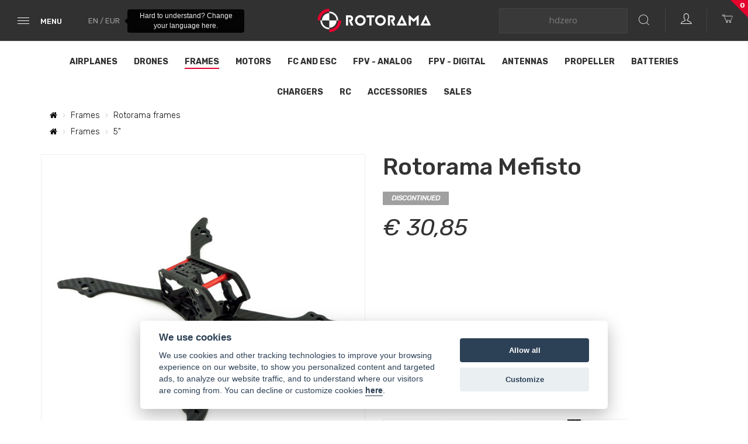

--- FILE ---
content_type: text/html; charset=UTF-8
request_url: https://www.rotorama.com/product/rotorama-mefisto
body_size: 12899
content:
<!DOCTYPE html><html xmlns="http://www.w3.org/1999/xhtml" lang="en" xml:lang="en">
<head>
    <script type="text/javascript">
        var frontend = frontend || {};
    </script>

    <meta http-equiv="Content-Type" content="text/html;charset=utf-8" >
<meta name="description" content="Rotorama Mefisto - Racing FPV drones, quadcopters, and equipment for miniquads." >
<meta name="keywords" content="Rotorama Mefisto, shop,fpv, multicopter, miniquad, quadcopter, drone, racing, race, equipment" >    <meta name="viewport" content="width=device-width, initial-scale=1">
    <title>Rotorama Mefisto | Rotorama</title>        <link href="/assets/min-frontend_config_css_014b1840400f02cf4029f35f87bf5348.css" media="screen,projection" rel="stylesheet" type="text/css" >
<link href="/assets/min-frontend_default_css_08279ea74dfdcd3018a755225c9d8933.css" media="screen,projection" rel="stylesheet" type="text/css" >
<link href="/assets/min-frontend_default_css_4e45de0af0a35227f61f8dfda3f44e81.css" media="print" rel="stylesheet" type="text/css" >    <link rel="apple-touch-icon" sizes="180x180" href="/apple-touch-icon.png">
    <link rel="icon" type="image/png" href="/favicon-32x32.png" sizes="32x32">
    <link rel="icon" type="image/png" href="/favicon-16x16.png" sizes="16x16">
    <link rel="manifest" href="/manifest.json">
    <link rel="mask-icon" href="/safari-pinned-tab.svg" color="#e4022e">
    <link rel="alternate" hreflang="en" href="https://www.rotorama.com/product/rotorama-mefisto">
    <link rel="alternate" hreflang="cs" href="https://www.rotorama.cz/product/rotorama-mefisto">
    <link rel="alternate" hreflang="de" href="https://www.rotorama.de/product/rotorama-mefisto">
    <meta name="theme-color" content="#ffffff">
    <meta property="og:title" content="Rotorama Mefisto - Rotorama"/>
    <meta property="og:description" content="
Rotorama Mefisto is our new frame created with a clear vision of a
durable and powerful racing multicopter . The
frame is made of 4mm
carbon
parts of the highest quality – we have been carefully…"/>
    <meta property="og:type" content="website"/>
    <meta property="og:image" content="https://www.rotorama.com/assets/images/cb05eeb851e372c84ea5979276c939e8/1839-fill-600_400.jpg"/>
            <meta property="og:url" content="https://www.rotorama.com/product/rotorama-mefisto"/>
    <meta property="og:site_name" content="Rotorama"/>
    <script>
    //<!--
    
            var LANG = "en";
            var LANG_JS = "en_US";
            var SHOW_SPINNER = "0";
            var BASE_URL = "";
            
            
            
            //-->
</script>
<script src="/assets/min-frontend_default_js_6937eabd34966b8871291898793fa323.js"></script>    <script type="text/javascript">
        var LOGGED = false;
        var CURRENCY = 'EUR';
    </script>
    <!-- Facebook Pixel Code -->
<script type="text/plain" data-cookiecategory="marketing">
    !function(f,b,e,v,n,t,s)
    {if(f.fbq)return;n=f.fbq=function(){n.callMethod?
        n.callMethod.apply(n,arguments):n.queue.push(arguments)};
        if(!f._fbq)f._fbq=n;n.push=n;n.loaded=!0;n.version='2.0';
        n.queue=[];t=b.createElement(e);t.async=!0;
        t.src=v;s=b.getElementsByTagName(e)[0];
        s.parentNode.insertBefore(t,s)}(window,document,'script',
        'https://connect.facebook.net/en_US/fbevents.js');
    fbq('init', '1828126597464075');
    fbq('track', 'PageView');
</script>
<!-- End Facebook Pixel Code -->
    <script async src="https://www.googletagmanager.com/gtag/js?id=G-X7727GNWK3" type="text/plain" data-cookiecategory="analytics"></script>
<script>
  window.dataLayer = window.dataLayer || [];
  function gtag(){dataLayer.push(arguments);}
  
  gtag('consent', 'default', {
    'ad_storage': 'denied',
    'ad_user_data': 'denied',
    'ad_personalization': 'denied',
    'analytics_storage': 'denied',
  });

  gtag('js', new Date());

  gtag('config', 'G-X7727GNWK3');
  gtag('config', 'UA-84478692-1');
  gtag('config', 'AW-867165212');
</script>    <link href="https://fonts.googleapis.com/css?family=Rubik:300,400,400i,500,700&amp;subset=latin-ext" rel="stylesheet">
            <script src="https://scripts.luigisbox.tech/LBX-700953.js"></script>
    </head>
<body class="m-products c-product a-detail">
<!-- Ecomail starts -->
<script type="text/javascript">
    ;(function(p,l,o,w,i,n,g){if(!p[i]){p.GlobalSnowplowNamespace=p.GlobalSnowplowNamespace||[];
        p.GlobalSnowplowNamespace.push(i);p[i]=function(){(p[i].q=p[i].q||[]).push(arguments)
        };p[i].q=p[i].q||[];n=l.createElement(o);g=l.getElementsByTagName(o)[0];n.async=1;
        n.src=w;g.parentNode.insertBefore(n,g)}}(window,document,"script","//d70shl7vidtft.cloudfront.net/ecmtr-2.4.2.js","ecotrack"));
    window.ecotrack('newTracker', 'cf', 'd2dpiwfhf3tz0r.cloudfront.net', { /* Initialise a tracker */
        appId: 'rotorama'
    });
    window.ecotrack('setUserIdFromLocation', 'ecmid');
        window.ecotrack('trackPageView');
</script>
<!-- Ecomail stops -->
<noscript>
    <img height="1" width="1" src="https://www.facebook.com/tr?id=1828126597464075&ev=PageView&noscript=1"/>
</noscript><div></div><nav class="navbar navbar-default navbar-rotorama-sub" style="display: none;">

</nav>

<nav class="navbar navbar-default navbar-rotorama navbar-static-top">
    <div class="container-fluid">
        <ul class="nav navbar-nav">
            <li>
                <a href="#" class="hamburger-menu" data-toggle="dropdown">
    <div class="hamburger">
        <span class="hamburger-bar"></span> <span class="hamburger-bar"></span> <span class="hamburger-bar"></span>
        <span></span>
    </div>
    <span>Menu</span> </a>
<ul class="dropdown-menu main-menu">
    <li>
        <div class="main-menu-links">
            <ul>
                                    <li>
                        <a href="/tutorial">Tutorial for Beginners</a>
                    </li>
                                    <li>
                        <a href="/">Home</a>
                    </li>
                                    <li>
                        <a href="/o-nas">About us</a>
                    </li>
                                    <li>
                        <a href="/obchodni-podminky">Terms & Conditions</a>
                    </li>
                                    <li>
                        <a href="/doprava-a-platba">Payment and Delivery</a>
                    </li>
                                    <li>
                        <a href="/ochrana-osobnich-udaju">Privacy Policy</a>
                    </li>
                                    <li>
                        <a href="/reklamace-a-vraceni-zbozi">Warranty claims and returns</a>
                    </li>
                                    <li>
                        <a href="/vernostni-system">Loyalty System</a>
                    </li>
                                    <li>
                        <a href="/kontakty">Contacts</a>
                    </li>
                            </ul>
        </div>
        <div class="visible-xs">
            <div>
                <a class="item mobile-account pull-left" href="/profil/prehled"><span class="ri ri-user"></span></a>

                <a class="mobile-locale item pull-right" data-toggle="ajaxModal" href="/language-and-currency">
                    EN                    / EUR                </a>
            </div>
        </div>
    </li>
</ul>
            </li>
            <p class="navbar-text lang-switcher hidden-xs hidden-sm">
                <a data-toggle="ajaxModal" href="/language-and-currency?redirect=/product/rotorama-mefisto">
                    <span class="js-language-tooltip" data-toggle="tooltip" data-placement="right" title="Hard to understand? Change your language here.">
                        EN / EUR                    </span>
                </a>
            </p>
        </ul>
        <div class="navbar-header">
            <div class="navbar-brand hidden-xs hidden-sm">
                <a href="/"><img src="/images/top-logo.png" alt="logo"></a>
            </div>
            <div class="navbar-brand visible-xs visible-sm">
                <a href="/"><img src="/images/mobile-logo.png" alt="logo"></a>
            </div>
        </div>

        <ul class="nav navbar-nav navbar-right right-menu">
            <li class="search-bar-li hidden-lg">
                <a href="#" class="navbar-search-toggle" data-toggle="dropdown">
                    <span class="item-content"><i class="ri-search"></i></span> </a>
                <ul class="dropdown-menu dropdown-search r-dark-dropdown-menu">
                    <li>
                        <div class="dropdown-content dropdown-content-search">
                            <form method="GET" action="/hledani" class="mobile-search" role="search">
                                <input class="search-query luigi-autocomplete" data-autocomplete-url="/autocomplete" name="q" type="text" placeholder="Search here" value="">
                                <button type="submit" class="btn-search">Hledat</button>
                            </form>
                        </div>
                    </li>
                </ul>

            </li>
            <li class="profile-bar-li hidden-xs">
                <a href="#" class="user-account login-toggle" data-toggle="dropdown" aria-haspopup="true" aria-expanded="true"><span class="item-content">
                    <i class="ri-user">
                        
                    </i>
                </span></a><div class="login-placeholder">
    <form action="/prihlaseni"  id="cram_form" method="post"
          class="login-form login-form-hide double-submit-ok">
        <div class="li-background"></div>
        <div class="inputs-placeholder">

            
<input type="email" name="login" id="login" value="" placeholder="E-mail">            
<input type="password" name="password" id="password" value="" placeholder="Password">
            <div class="errors-placeholder errors"></div>

            <div class="login">
                <div class="classic-login">
                    <dt id="submit-label">&#160;</dt><dd id="submit-element">
<input type="submit" name="submit" id="submit" value="Sign in" class="submit btn btn-rotorama"></dd>                </div>

                <div class="error-placeholder"></div>
            </div>
            <div class="register-forgotten-container">
                <div class="register-anchor">
                    <a href="/registrace" class="btn btn-block btn-rotorama"
                       data-toggle="ajaxModal">Register</a>
                </div>

                <div class="forgotten-password">
                    <a href="/zapomenute-heslo" class="btn btn-block btn-sm btn-rotorama-black"
                       data-toggle="ajaxModal">Did you forget?</a>
                </div>
            </div>

                            <input type="hidden" name="cram_digest" value="" id="cram_digest"/>
                <input type="hidden" name="cram_salt" value="uQ?tD9O=&#039;-w&#039;&amp;s|8pa+B" id="cram_salt"/>
                <input type="hidden" name="cram_token" value="3f93fe7483648d099521871d4fe52104" id="cram_token"/>
                    </div>
    </form>
</div>
            </li>
            <li>

<a href="/kosik" class="small-cart"><span class="item-content"><i class="ri-cart"></i></span>
    <span class="shopping-cart-count">0</span>
</a>

<ul class="drop-cart">
    <div class="drop-cart-content">
                <div class="drop-cart-empty text-center text-muted">
                Shopping cart is empty            </div>
                    </div>
</ul>

<style>
  .drop-cart {
    display: none;
    font-size: 15px;
    background: white;
    padding: 0.5em;
    border: 1px solid #3e3e3e;
    min-width: 500px;
    position: absolute;
    top: 100%;
    right: 0;
    z-index: 9999;
    max-height: calc(100vh - 200px);
  }

  .drop-cart-items {
    overflow-y: scroll;
    max-height: calc(100vh - 400px);
    padding: 0 1em;
  }

  .drop-cart-item {
    padding: 1.5em 0.5em;
    border-bottom: 1px solid #ccc;
    display: flex;
    justify-content: space-between;
    align-items: center;
  }

  .drop-cart-item--img {
    width: 15%;
    min-width: 50px;
  }

  .drop-cart-item--name {
    width: 50%;
    text-align: left;
    font-size: 15px;
  }

  .drop-cart-item--qty {
    width: 15%;
    text-align: center;
  }

  .drop-cart-item--unit-price {
    width: 20%;
    font-size: 15px;
    text-align: right;
  }

  .drop-cart-total {
    font-weight: bold;
    padding: 1.5em 0;
  }

  .drop-cart-empty {
    padding: 1.5em 0;
  }

  .drop-cart-bottom .btn-rotorama {
    padding-top: 1em;
    padding-bottom: 1em;
  }
</style>

<script type="text/javascript">
    $(document).ready(function() {
        if ($(window).width() > 768) {
            var timeout;

            $('.small-cart, .drop-cart').mouseenter(function() {
                clearTimeout(timeout);
                $('.drop-cart').show();
            }).mouseleave(function() {
                timeout = setTimeout(function() {
                    $('.drop-cart').hide();
                }, 200);
            });
        }
    });
</script>
</li>
        </ul>
        <form method="GET" action="/hledani" class="navbar-form navbar-right navbar-search-form visible-lg" role="search">
            <div class="form-group">
                <input class="luigi-autocomplete" name="q" type="text" placeholder="Search here" value="">
            </div>
            <button type="submit" class="btn-search"><i class="ri-search"></i></button>
        </form>
    </div>
</nav>
<div class="container">
    <div id="messages" class="noprint"></div></div>
    
<div class="categories-container visible-xs visible-sm">
    <a class="btn-block" id="categoriesToggle" role="button" data-toggle="collapse" data-target="#collapseCategories" aria-expanded="false" aria-controls="collapseCategories">
        Product Catalog <span class="glyphicon glyphicon-chevron-down"></span>
    </a>

    <div class="container product-categories-menu">
        <div class="collapse" id="collapseCategories">
            <ul class="menu"><li><a href="#noaction" data-toggle="collapse" data-target="#submenu-81">Airplanes</a><ul class="collapse mobile-submenu" id="submenu-81"><li class="full-offer"><a href="/letadla">Full offer</a></li><li><a href="/letadla/kit">KIT</a></li><li><a href="/letadla/pnp">PNP</a></li><li><a href="/letadla/rth">RTH</a></li></ul></li><li><a href="#noaction" data-toggle="collapse" data-target="#submenu-1">Drones</a><ul class="collapse mobile-submenu" id="submenu-1"><li class="full-offer"><a href="/sety">Full offer</a></li><li><a href="/sety/komplety">Sets</a></li><li><a href="/sety/postavene">Built</a></li><li><a href="/sety/k-sestaveni">To build</a></li></ul></li><li class="active"><a href="#noaction" data-toggle="collapse" data-target="#submenu-2">Frames</a><ul class="collapse mobile-submenu" id="submenu-2"><li class="full-offer"><a href="/ramy">Full offer</a></li><li><a href="/ramy/rotorama-ramy">Rotorama frames</a></li><li><a href="/ramy/7">7"+</a></li><li><a href="/ramy/6">6"</a></li><li><a href="/ramy/5">5"</a></li><li><a href="/ramy/4">4"</a></li><li><a href="/ramy/35">3.5"</a></li><li><a href="/ramy/3">3"</a></li><li><a href="/ramy/2-5-a-mensi">2.5"</a></li><li><a href="/ramy/2-2">2"-</a></li><li><a href="/ramy/whoop">Whoop</a></li><li><a href="/ramy/nahradni-dily">Parts</a></li><li><a href="/ramy/prislusenstvi-2">Accessories</a></li><li><a href="/ramy/strapy">Straps</a></li></ul></li><li><a href="#noaction" data-toggle="collapse" data-target="#submenu-3">Motors</a><ul class="collapse mobile-submenu" id="submenu-3"><li class="full-offer"><a href="/motory">Full offer</a></li><li><a href="/motory/25xx-28xx">28XX-53XX</a></li><li><a href="/motory/22xx-24xx">20XX-25XX</a></li><li><a href="/motory/11xx-14xx">11XX-20XX</a></li><li><a href="/motory/whoop-2">Whoop</a></li><li><a href="/motory/serva">Servo</a></li><li><a href="/motory/prislusenstvi-2-2-2-2-2">Accessories</a></li></ul></li><li><a href="#noaction" data-toggle="collapse" data-target="#submenu-12">FC and ESC</a><ul class="collapse mobile-submenu" id="submenu-12"><li class="full-offer"><a href="/ridici-jednotky">Full offer</a></li><li><a href="/ridici-jednotky/30x30mm-standart-2">30x30mm (Standard)</a></li><li><a href="/ridici-jednotky/20x20mm-mini-2">20x20mm (Mini)</a></li><li><a href="/ridici-jednotky/25x25-toothpick">25x25mm (Whoop)</a></li><li><a href="/ridici-jednotky/samostatne-esc">Separate ESC</a></li><li><a href="/ridici-jednotky/letadla-2">Fixed Wings</a></li><li><a href="/ridici-jednotky/gps">GPS and Sensors</a></li><li><a href="/ridici-jednotky/prislusenstvi-2-2-2-2">Accessories</a></li></ul></li><li><a href="#noaction" data-toggle="collapse" data-target="#submenu-8">FPV - Analog</a><ul class="collapse mobile-submenu" id="submenu-8"><li class="full-offer"><a href="/fpv">Full offer</a></li><li><a href="/fpv/bryle">Goggles and monitors</a></li><li><a href="/fpv/video-prijimace">Receivers</a></li><li><a href="/fpv/kamery">FPV cameras</a></li><li><a href="/fpv/HDCam">Action cameras</a></li><li><a href="/fpv/termo-kamery">Thermal Cameras</a></li><li><a href="/fpv/video-vysilace">Video transmitters</a></li><li><a href="/fpv/vtx-prislusenstvi">Pigtails</a></li><li><a href="/fpv/gimbaly-a-headtracking">Gimbals and Head Tracking</a></li><li><a href="/fpv/fpv-bryle-prislusenstvi">Accessories</a></li></ul></li><li><a href="#noaction" data-toggle="collapse" data-target="#submenu-103">FPV - Digital</a><ul class="collapse mobile-submenu" id="submenu-103"><li class="full-offer"><a href="/fpv-digital">Full offer</a></li><li><a href="/fpv-digital/hd">DJI FPV</a></li><li><a href="/fpv-digital/walksnail">Walksnail</a></li><li><a href="/fpv-digital/hdzero">HDZero</a></li></ul></li><li><a href="#noaction" data-toggle="collapse" data-target="#submenu-11">Antennas</a><ul class="collapse mobile-submenu" id="submenu-11"><li class="full-offer"><a href="/anteny">Full offer</a></li><li><a href="/anteny/sma">SMA</a></li><li><a href="/anteny/mmcx">MMCX</a></li><li><a href="/anteny/u-fl-2">u.FL</a></li><li><a href="/anteny/smerove">Directional</a></li><li><a href="/anteny/prislusenstvi-2-2-2-2-2-2">Accessories</a></li></ul></li><li><a href="#noaction" data-toggle="collapse" data-target="#submenu-14">Propeller</a><ul class="collapse mobile-submenu" id="submenu-14"><li class="full-offer"><a href="/vrtule">Full offer</a></li><li><a href="/vrtule/8_2">8"+</a></li><li><a href="/vrtule/7-2">7"</a></li><li><a href="/vrtule/6-2">6"</a></li><li><a href="/vrtule/5-5">5.5"</a></li><li><a href="/vrtule/5-2">5"</a></li><li><a href="/vrtule/4-2">4"</a></li><li><a href="/vrtule/3-5">3.5"</a></li><li><a href="/vrtule/3-2">3"</a></li><li><a href="/vrtule/2-5">2.5"</a></li><li><a href="/vrtule/2">2"</a></li><li><a href="/vrtule/whoop-2-2">Whoop</a></li></ul></li><li><a href="#noaction" data-toggle="collapse" data-target="#submenu-16">Batteries</a><ul class="collapse mobile-submenu" id="submenu-16"><li class="full-offer"><a href="/baterie">Full offer</a></li><li><a href="/baterie/8s">8S</a></li><li><a href="/baterie/6s-2">6S</a></li><li><a href="/baterie/4s">4S</a></li><li><a href="/baterie/3s">3S</a></li><li><a href="/baterie/2s">2S</a></li><li><a href="/baterie/1s">1S</a></li><li><a href="/baterie/liion">Li-ion</a></li><li><a href="/baterie/prislusenstvi-2-2">Accessories</a></li></ul></li><li><a href="#noaction" data-toggle="collapse" data-target="#submenu-28">Chargers</a><ul class="collapse mobile-submenu" id="submenu-28"><li class="full-offer"><a href="/nabijeni">Full offer</a></li><li><a href="/nabijeni/se-zdrojem-ac">With power supply (AC)</a></li><li><a href="/nabijeni/bez-zdroje-dc">W/O power supply (DC)</a></li><li><a href="/nabijeni/zdroje-napeti">Power supply</a></li><li><a href="/nabijeni/vybijece">Dischargers</a></li><li><a href="/nabijeni/prislusenstvi-2-2-2-2-2-2-2-2">Accessories</a></li></ul></li><li><a href="#noaction" data-toggle="collapse" data-target="#submenu-15">RC</a><ul class="collapse mobile-submenu" id="submenu-15"><li class="full-offer"><a href="/rc">Full offer</a></li><li><a href="/rc/vysilace">Transmitters</a></li><li><a href="/rc/vysilaci-moduly">TX modules</a></li><li><a href="/rc/prijimace">Receivers</a></li><li><a href="/rc/anteny-2">Antennas</a></li><li><a href="/rc/prislusenstvi-2-2-2-2-2-2-2">Accessories</a></li></ul></li><li><a href="#noaction" data-toggle="collapse" data-target="#submenu-5">Accessories</a><ul class="collapse mobile-submenu" id="submenu-5"><li class="full-offer"><a href="/prislusenstvi">Full offer</a></li><li><a href="/prislusenstvi/pdb-bec-led">BEC and Filters</a></li><li><a href="/prislusenstvi/led">Buzzers and LEDs</a></li><li><a href="/prislusenstvi/konektory-kabely">Cables and Connectors</a></li><li><a href="/prislusenstvi/lepenky-lepidla">Adhesives and tapes</a></li><li><a href="/prislusenstvi/nabijeni-dilna-bizuterie">Tools</a></li><li><a href="/prislusenstvi/srouby">Fasteners</a></li><li><a href="/prislusenstvi/batohy-a-obaly">Backpacks and cases</a></li><li><a href="/prislusenstvi/race-track">Outdoor</a></li></ul></li><li><a href="#noaction" data-toggle="collapse" data-target="#submenu-23">Sales</a><ul class="collapse mobile-submenu" id="submenu-23"><li class="full-offer"><a href="/akce">Full offer</a></li></ul></li></ul>        </div>
    </div>
</div>

<div class="categories-container hidden-xs hidden-sm">
    <div class="container product-categories-menu">
        <ul class="menu"><li><a href="/letadla">Airplanes</a></li><li><a href="/sety">Drones</a></li><li class="active"><a href="/ramy">Frames</a></li><li><a href="/motory">Motors</a></li><li><a href="/ridici-jednotky">FC and ESC</a></li><li><a href="/fpv">FPV - Analog</a></li><li><a href="/fpv-digital">FPV - Digital</a></li><li><a href="/anteny">Antennas</a></li><li><a href="/vrtule">Propeller</a></li><li><a href="/baterie">Batteries</a></li><li><a href="/nabijeni">Chargers</a></li><li><a href="/rc">RC</a></li><li><a href="/prislusenstvi">Accessories</a></li><li><a href="/akce">Sales</a></li></ul>    </div>
</div>

<div id="product-detail"
     class="container" itemtype="http://schema.org/Product" itemscope>

    <div class="row">
        <div class="col-xs-12">
                                            
                
                
                
                <ol class="breadcrumb breadcrumb--product-detail hidden-xs">
                    <li><a href="/"><i class="fa fa-home"></i></a></li>
                                            <li>
                            <a href="/ramy">
                                Frames                            </a>
                        </li>
                    
                    <li>
                        <a href="/ramy/rotorama-ramy">
                            Rotorama frames                        </a>
                    </li>
                </ol>
                            
                
                
                
                <ol class="breadcrumb breadcrumb--product-detail hidden-xs">
                    <li><a href="/"><i class="fa fa-home"></i></a></li>
                                            <li>
                            <a href="/ramy">
                                Frames                            </a>
                        </li>
                    
                    <li>
                        <a href="/ramy/5">
                            5"                        </a>
                    </li>
                </ol>
                    </div>
    </div>

    <div class="row">
        <div class="col-sm-6">
            <div class="product-cover js-main-image">
                                                        <a class="lightbox" href="https://www.rotorama.com/assets/images/cb05eeb851e372c84ea5979276c939e8/1839-2048_2048.jpg">
                        <img src="https://www.rotorama.com/assets/images/cb05eeb851e372c84ea5979276c939e8/1839-fill-630_630.jpg"
                             class="img-responsive"
                             alt="Rotorama Mefisto"
                            itemprop="image"                        >
                    </a>
                            </div>
        </div>

        <div class="col-sm-6 product-info">
            <h1 itemprop="name">Rotorama Mefisto</h1>

                            <div itemprop="brand" itemtype="http://schema.org/Thing" itemscope>
                    <meta itemprop="name" content="Rotorama">
                </div>
            
                            <div class="availability out-of-stock"
                     style="background-color: #; color: #fff;">
                    <span id="product-availability">Discontinued</span>
                </div>
            
            <span class="fa fa-info-circle estimated-info-text "
                  data-toggle="tooltip" data-placement="top"
                  title="Estimated delivery date, which is not guaranteed and can be changed at any time."></span>

                                        
            <div class="product-price" itemprop="offers" itemtype="http://schema.org/Offer" itemscope>
                                    <meta itemprop="price" content="30.85"/>
                    <meta itemprop="priceCurrency" content="EUR"/>
                    <link itemprop="url" href="https://www.rotorama.com/product/rotorama-mefisto"/>
                                                        <span id="product-price" class="js-product-price" data-price="30.85">€ 30,85</span>
                                                            </div>

            <div class="product-gallery visible-lg">
                    
        <img class="js-thumbnail"
         data-main-image="/assets/images/cb05eeb851e372c84ea5979276c939e8/1839-fill-630_630.jpg"
         data-full-image="/assets/images/cb05eeb851e372c84ea5979276c939e8/1839-2048_2048.jpg"
         src="/assets/images/cb05eeb851e372c84ea5979276c939e8/1839-fill-100_100.jpg"
         alt="Rotorama Mefisto"
    >
    
    
        <img class="js-thumbnail"
         data-main-image="/assets/images/0d5c424b6cd4c4a4110b879f892cb1df/1840-fill-630_630.jpg"
         data-full-image="/assets/images/0d5c424b6cd4c4a4110b879f892cb1df/1840-2048_2048.jpg"
         src="/assets/images/0d5c424b6cd4c4a4110b879f892cb1df/1840-fill-100_100.jpg"
         alt="Rotorama Mefisto"
    >
    
    
        <img class="js-thumbnail"
         data-main-image="/assets/images/5ff045227a9ce33197e2c436108fe0b5/1837-fill-630_630.jpg"
         data-full-image="/assets/images/5ff045227a9ce33197e2c436108fe0b5/1837-2048_2048.jpg"
         src="/assets/images/5ff045227a9ce33197e2c436108fe0b5/1837-fill-100_100.jpg"
         alt="Rotorama Mefisto"
    >
    
    
        <img class="js-thumbnail"
         data-main-image="/assets/images/70e91b71e5fb2b1ac34817863fe39646/1825-fill-630_630.jpg"
         data-full-image="/assets/images/70e91b71e5fb2b1ac34817863fe39646/1825-2048_2048.jpg"
         src="/assets/images/70e91b71e5fb2b1ac34817863fe39646/1825-fill-100_100.jpg"
         alt="Rotorama Mefisto"
    >
    

<script>
    $(document).on('click', '.more-images', function () {
        $('.product-cover .lightbox').trigger('click');
        return false;
    });
</script>
            </div>

                                </div>
        <div class="col-sm-12 col-md-12 product-gallery hidden-xs hidden-lg">
                
        <img class="js-thumbnail"
         data-main-image="/assets/images/cb05eeb851e372c84ea5979276c939e8/1839-fill-630_630.jpg"
         data-full-image="/assets/images/cb05eeb851e372c84ea5979276c939e8/1839-2048_2048.jpg"
         src="/assets/images/cb05eeb851e372c84ea5979276c939e8/1839-fill-100_100.jpg"
         alt="Rotorama Mefisto"
    >
    
    
        <img class="js-thumbnail"
         data-main-image="/assets/images/0d5c424b6cd4c4a4110b879f892cb1df/1840-fill-630_630.jpg"
         data-full-image="/assets/images/0d5c424b6cd4c4a4110b879f892cb1df/1840-2048_2048.jpg"
         src="/assets/images/0d5c424b6cd4c4a4110b879f892cb1df/1840-fill-100_100.jpg"
         alt="Rotorama Mefisto"
    >
    
    
        <img class="js-thumbnail"
         data-main-image="/assets/images/5ff045227a9ce33197e2c436108fe0b5/1837-fill-630_630.jpg"
         data-full-image="/assets/images/5ff045227a9ce33197e2c436108fe0b5/1837-2048_2048.jpg"
         src="/assets/images/5ff045227a9ce33197e2c436108fe0b5/1837-fill-100_100.jpg"
         alt="Rotorama Mefisto"
    >
    
    
        <img class="js-thumbnail"
         data-main-image="/assets/images/70e91b71e5fb2b1ac34817863fe39646/1825-fill-630_630.jpg"
         data-full-image="/assets/images/70e91b71e5fb2b1ac34817863fe39646/1825-2048_2048.jpg"
         src="/assets/images/70e91b71e5fb2b1ac34817863fe39646/1825-fill-100_100.jpg"
         alt="Rotorama Mefisto"
    >
    

<script>
    $(document).on('click', '.more-images', function () {
        $('.product-cover .lightbox').trigger('click');
        return false;
    });
</script>
        </div>
    </div>

    <div id="product-info">
        
        <div class="tab-content">
            <div role="tabpanel" class="tab-pane active" id="details">
                <div class="row details">
                                            <meta itemprop="description" content="
Rotorama Mefisto is our new frame created with a clear vision of a
durable and powerful racing multicopter . The
frame is made of 4mm
carbon
parts of the highest quality – we have been carefully looking for them for
quite some time. The weight of the frame is only 76 grams.



The basic shape of the copter is long X (or also stretched
X): the distance between the front and rear motors is larger than between the
left and right motors. As a result, rear motors and propellers receive less
turbulent airflow, which in turn increases the stability and
efficiency of the copter.

The arms are separable and easily replaceable. When an arm
breaks during a really tough crash, it is sufficient to undo one bolt and the
arm can be freely pulled out and replaced with another one. You can be back in
the air in a few minutes. The arms are also relatively narrow, making the frame
very aerodynamic . To get the full advantage of the narrow
arms, we recommend using a 4in1 ESC; regular ESC can still be attached to the
arms when needed.



The inner space can accommodate all standard components:
common cameras (Foxeer HS1177, Arrow, Runcam Swift / Eagle, …), FCs, PDBs and
4in1 ESCs with a 30.5mm hole distnance (SP Racing F3, Omnibus F3/F4,
BetaflightF3, Matek PDB, Racerstar 4in1 ESC etc.). The VTX antenna holder allows
you to mount the antenna in several ways according to your preference. 

A complete range of spare and tuning
parts is available for the frame:




	Spare arms
	2pcs

	Spare cab




The frame has a sophisticated design, making it very durable; all components
are well protected and easily accessible.

The frame is also available as a completely assembled set with the
best and most powerful components. 



For unibody fans we also offer a unibody version of this frame named Rotorama Morfeus .
"/>
                                        <div class="col-sm-12">
                                                    <p> Rotorama Mefisto is our new frame created with a clear vision of a <strong>durable and powerful</strong> <strong>racing multicopter</strong> .&nbsp;The frame is made of <strong style="background-color: initial; font-family: Arial,Helvetica,Verdana,Tahoma,sans-serif;">4mm</strong> <strong style="background-color: initial; font-family: Arial,Helvetica,Verdana,Tahoma,sans-serif;">carbon</strong> parts of the highest quality - we have been carefully looking for them for quite some time. The weight of the frame is only <strong>76 grams</strong>. </p> <p> <img src="https://www.rotorama.cz/cms/assets/images/7e51f222b5c27f018e7311fac1d91573/1897-1200.jpg?v=1503866156" width="80%"> </p> <p> The basic shape of the copter is <strong>long X</strong> (or also stretched X): the distance between the front and rear motors is larger than between the left and right motors. As a result, rear motors and propellers receive less turbulent airflow, which in turn <strong>increases the stability</strong> and <strong>efficiency of the</strong> copter. </p> <p> <strong>The arms are separable</strong> and easily replaceable. When an arm breaks during a really tough crash, it is sufficient to undo one bolt and the arm can be freely pulled out and replaced with another one. You can be back in the air in a few minutes. The arms are also relatively narrow, making the frame <strong>very aerodynamic</strong> . To get the full advantage of the narrow arms, we recommend using a 4in1 ESC; regular ESC can still be attached to the arms when needed. </p> <p> <img src="https://www.rotorama.cz/cms/assets/images/789234d04e829cf5a45761c4c942e906/1896-1200.jpg?v=1503866205" width="80%"> </p> <p> The inner space can accommodate all <strong>standard components</strong>: common cameras (Foxeer HS1177, Arrow, Runcam Swift / Eagle, ...), FCs, PDBs and 4in1 ESCs with a 30.5mm hole distnance (SP Racing F3, Omnibus F3/F4, BetaflightF3, Matek PDB, Racerstar 4in1 ESC etc.). The VTX antenna holder allows you to mount the antenna in several ways according to your preference.&nbsp; </p> <p> A complete <strong>range of spare</strong> and <strong>tuning</strong> <strong>parts</strong> is available for the frame: </p> <p> </p> <ul> <li><a href="/ramy/rotorama-mefisto-nahradni-ramena-2ks">Spare arms 2pcs</a></li> <li><a href="/ramy/rotorama-mefisto-morfeus-nahradni-kabinka">Spare cab</a></li> </ul> <p> </p> <p> The frame has a sophisticated design, making it very durable; all components are well protected and easily accessible. </p> <p> The frame is also available as a <a href="/sety/rotorama-mefisto-pnf-s-fpv">completely assembled set</a> with the best and most powerful components.&nbsp; </p> <p> <img src="https://www.rotorama.cz/cms/assets/images/6e4ce713c39cc4afbd3f4fc9a02242f9/1895-1200.jpg?v=1503866242" width="80%"> </p><p>For unibody fans we also offer a unibody version of this frame named <a href="/ramy/rotorama-morfeus">Rotorama Morfeus</a> .</p>                                            </div>
                </div>

                                    <div class="row features">
                        <div class="col-sm-12">
                            <h3>Key Features</h3>

                                                            <ul><li>Durable 4mm carbon fiber construction</li><li>Detachable arms with fast and easy replacement</li><li>Long X shape</li><li>Suitable for all standard components (camera 28mm, FC 30.5mm)</li><li>Suitable for 22XX / 23XX size motors</li><li>Maximum propeller size: 5"</li><li>FPV camera angle 30° - 60 °</li><li>Weight: 76.7 g</li><li><a href="https://www.thingiverse.com/thing:2658155">3D printed HD camera mount -&nbsp;Thingiverse</a></li></ul>                                                    </div>
                    </div>
                
                
                                    <div class="row includes">
                        <div class="col-sm-12">
                            <h3>Package Includes</h3>

                                                            <p>Rotorama Mefisto Frame</p><ul><li>4x arm</li><li>2x side</li><li>VTX antenna holder</li><li>Connecting piece for arms and sides</li><li>Set of fasteners</li><li>lipo strap</li></ul>                                                    </div>
                    </div>
                
                            </div>
        </div>

    </div>

            <div class="row videos">
            <div class="col-sm-12">
                <h3>Videos</h3>
            </div>
                            <div class="col-xs-12 col-sm-6 col-md-4">
                    <div class="video-container">
                        <a href="https://www.youtube.com/watch?v=vEeQin-AuCg" class="lightbox-iframe">
                            <img class="img-responsive" src="/assets/images/cb05eeb851e372c84ea5979276c939e8/1839-400_225.jpg">
                            <span class="play"></span> </a>
                    </div>
                </div>
                    </div>
    
    <div class="row">
        <div class="col-xs-12" id="product-category">
            <div class="product-list related-products">
                <div class="related-products-heading">
                    <h4>Related products                        <div class="carousel-nav">
                            <span class="carousel-prev"><i class="ri-arrow-left"></i></span>
                            <span class="carousel-nav-divider">&bullet;</span>
                            <span class="carousel-next"><i class="ri-arrow-right"></i></span>
                        </div>
                    </h4>
                </div>
                <div class="carousel" id="related-products-container"></div>
            </div>
        </div>
    </div>

    
    <span class="lightbox" href="/assets/images/cb05eeb851e372c84ea5979276c939e8/1839-2048_2048.jpg" src="/assets/images/cb05eeb851e372c84ea5979276c939e8/1839-fill-100_100.jpg"></span>
    <span class="lightbox" href="/assets/images/0d5c424b6cd4c4a4110b879f892cb1df/1840-2048_2048.jpg" src="/assets/images/0d5c424b6cd4c4a4110b879f892cb1df/1840-fill-100_100.jpg"></span>
    <span class="lightbox" href="/assets/images/5ff045227a9ce33197e2c436108fe0b5/1837-2048_2048.jpg" src="/assets/images/5ff045227a9ce33197e2c436108fe0b5/1837-fill-100_100.jpg"></span>
    <span class="lightbox" href="/assets/images/70e91b71e5fb2b1ac34817863fe39646/1825-2048_2048.jpg" src="/assets/images/70e91b71e5fb2b1ac34817863fe39646/1825-fill-100_100.jpg"></span>
</div>


<script type="text/javascript">
    $(document).ready(function () {
        $(document).on('change', '.js-variant-pick', function () {
            var variantId = $(this).val();
            var quantityValue = $('.js-quantity').val();
            var quantity = parseInt(quantityValue) ? parseInt(quantityValue) : 1;

            updateVariantInfo(variantId, quantity);
        });

        $(document).on('input', '.js-quantity', function () {
            var productId = $(this).data('productId');
            var quantityValue = $('.js-quantity').val();
            var quantity = parseInt(quantityValue) ? parseInt(quantityValue) : 1;
            var hasVariants = $('.js-variant-pick').length;

            if (!hasVariants) {
                updateProductInfo(productId, quantity);
                return;
            }

            var variantId = $('.js-variant-pick').is('select')
                ? $('.js-variant-pick').val()
                : $('.js-variant-pick:checked').val();

            if (hasVariants && !variantId) {
                return;
            }

            updateVariantInfo(variantId, quantity);
        });

        function updateVariantInfo(variantId, quantity) {
            $.ajax({
                type: 'POST',
                dataType: 'json',
                url: '/products/product/variant-info',
                data: {
                    variant_id: variantId,
                    quantity: quantity
                },
                success: function (data) {
                    $('.js-product-price').attr('data-price', data.price_raw);
                    $('#product-price').html(data.price);
                    $('#product-availability').html(data.availability);
                    const $availability = $('.js-availability');

                    const prevClass = $availability.data('availabilityClass');

                    if (prevClass) {
                        $availability.removeClass(prevClass);
                    }

                    $availability
                        .addClass(data.availabilityClass)
                        .data('availabilityClass', data.availabilityClass);

                    if (data.showEstimatedInfoText === true) {
                        $('.estimated-info-text').addClass('estimated-info-text--show');
                    } else {
                        $('.estimated-info-text').removeClass('estimated-info-text--show');
                    }

                    if (data.consideredAvailable === true) {
                        $('.js-watchdog-link').addClass('hidden');
                    } else {
                        $('.js-watchdog-link').removeClass('hidden');
                    }

                    if (data.cover && data.coverFull) {
                        $('.js-main-image > .lightbox').attr('href', data.coverFull);
                        $('.js-main-image > .lightbox > img').attr('src', data.cover);
                    }
                }
            });
        }

        function updateProductInfo(productId, quantity) {
            $.ajax({
                type: 'POST',
                dataType: 'json',
                url: '/products/product/product-info',
                data: {
                    product_id: productId,
                    quantity: quantity
                },
                success: function (data) {
                    $('#product-availability').html(data.availability);
                    $('.availability').removeClass().addClass('availability ' + data.availabilityClass);

                    if (data.showEstimatedInfoText === true) {
                        $('.estimated-info-text').addClass('estimated-info-text--show');
                    } else {
                        $('.estimated-info-text').removeClass('estimated-info-text--show');
                    }
                }
            });
        }
    });

    $(function () {
        $('[data-toggle="tooltip"]').tooltip()
    });
</script>

<script>
    $(document).ready(function() {
        var relatedLoaded = false;

        function loadRelatedProductsIfVisible() {
            if (relatedLoaded) return;

            var containerTop = $('#product-category').offset().top;
            var scrollPos = $(window).scrollTop() + $(window).height();

            if (scrollPos >= containerTop) {
                relatedLoaded = true;
                $.ajax({
                    url: '/products/related-products/index/id/268',
                    dataType: 'json',
                    success: function(response) {
                        $('#related-products-container').html(response.html);
                        initCarousel('.related-products');
                    }
                });
            }
        }

        $(window).on('scroll', loadRelatedProductsIfVisible);
        // Check once on load in case the section is already visible
        loadRelatedProductsIfVisible();
    });
</script>

    <script type="text/plain" data-cookiecategory="marketing">
    gtag('event', 'view_item', {
        'items': [{
            'item_id': 'mefisto',
            'item_name': "Mefisto",
                        'item_brand': "Rotorama",
                                    'item_category': "Rámy",
                        'google_business_vertical': 'retail'
        }]
    });
    </script>

<script type="text/plain" data-cookiecategory="analytics">
    document.getElementById("submitOk").addEventListener("click", function () {
        gtag("event", "add_to_cart", {
            items: [
                {
                    'item_id': "mefisto",
                    'item_name': "Mefisto",
                                        'item_brand': "Rotorama",
                                                            'item_category': "Rámy",
                                        'quantity': document.getElementById("quantity").value
                }
            ]
        });
    });
</script>

    <script type="text/plain" data-cookiecategory="marketing">
    fbq('track', 'ViewContent', {
        content_ids: ['mefisto'],
        content_name: 'Mefisto',
                content_category: 'Rámy',
        content_type: 'product'
            });
    </script>

<script type="text/plain" data-cookiecategory="marketing">
    document.getElementById("submitOk").addEventListener("click", function () {
        var price = $('.js-product-price').data('price');
        var quantity = document.getElementById("quantity").value;

        fbq('track', 'AddToCart', {
            content_name: 'Mefisto',
                        content_category: 'Rámy',
                        content_ids: ['mefisto'],
            content_type: 'product',
            currency: 'EUR',
            value: quantity * price
        });
    });
</script>

            <div class="footer">
    
    <div class="container">
        <div class="footer-shop">
            <div class="row">
                <div class="col-md-3 col-sm-12">
                    <img src="/images/footer-logo.png" class="footer-logo">
                </div>
                <div class="col-md-6 col-sm-12">
                    <div class="row">
                        <div class="col-sm-4 footer-customer">
                            <h5>Customer</h5>
                            <ul class="footer-links"><li><a href="/doprava-a-platba">Payment and Delivery</a></li><li><a href="/obchodni-podminky">Terms &amp; Conditions</a></li><li><a href="/ochrana-osobnich-udaju">Privacy Policy</a></li><li><a href="/tutorial">Tutorial for Beginners</a></li><li><a href="/vernostni-system">Loyalty System</a></li><li><a href="#" data-cc="c-settings">Cookies</a></li></ul>                        </div>
                        <div class="col-sm-4 footer-about-us">
                            <h5>About Us</h5>
                            <ul class="footer-links"><li><a href="/o-nas">About us</a></li><li><a href="/racing-team">Racing Team</a></li></ul>                        </div>
                        <div class="col-sm-4 footer-address">
                            <h5>Contact</h5>
                            <address class="footer-address">
                                Rotorama s.r.o.<br>
                                Türkova 828/20<br>
                                149 00 - Praha 4<br>
                                Czech Republic<br>
                                +420&nbsp;252&nbsp;252&nbsp;098<br>
                                Operating hours: Monday - Friday, 10-16                            </address>
                            <ul class="footer-links"><li><a href="/kontakty">Contacts</a></li></ul>                        </div>
                    </div>
                </div>
                <div class="col-md-3 newsletter-subscription">
                    <div class="socials">
                        <a href="https://www.facebook.com/rotorama.eu"><i class="ri ri-facebook2"></i></a>
                        <a href="https://www.youtube.com/channel/UCnczF9dRXr3OwYOH6lHYi5g"><i class="ri ri-youtube"></i></a>
                        <a href="https://www.instagram.com/rotorama/"><i class="ri ri-instagram"></i></a>
                    </div>
                </div>
            </div>
            <p class="text-center lang-switcher visible-xs visible-sm">
                <a class="btn btn-rotorama-black" data-toggle="ajaxModal"
                   href="/language-and-currency">
                    EN                    / EUR                </a>
            </p>
        </div>
    </div>
</div>







                

    
<script defer src="/js/vendor/vanilla-cookieconsent/cookieconsent.js"></script>
<script defer src="/js/cookieconsent-init.min.js?v=3>"></script>
</body>
</html>


--- FILE ---
content_type: application/javascript
request_url: https://www.rotorama.com/js/cookieconsent-init.min.js?v=3%3E
body_size: 6657
content:
var cc=initCookieConsent(),log=function(e,o){fetch("/cookie-consent",{method:"POST",body:JSON.stringify({...o,update:e})}).then(e=>e.json()).then(e=>cc.set("data",{value:e})).catch(e=>console.error(e))},cookieTable={necessary:{category:{value:"necessary",enabled:!0,readonly:!0},cookies:[{col1:"SID"},{col1:"SUPERSID"},{col1:"cc_cookie"}]},analytics:{category:{value:"analytics",enabled:!1,readonly:!1},cookies:[{col1:"_ga"},{col1:"_gid"},{col1:"_gat"}]},marketing:{category:{value:"marketing",enabled:!1,readonly:!1},cookies:[{col1:"_fbp"},{col1:"test_cookie",domain:"doubleclick.net"}]}};function updateGtagConsent(e){var o=e.accepted_categories.includes("analytics"),e=e.accepted_categories.includes("marketing");gtag("consent","update",{ad_storage:e?"granted":"denied",ad_user_data:e?"granted":"denied",ad_personalization:e?"granted":"denied",analytics_storage:o?"granted":"denied"})}cc.run({current_lang:document.documentElement.getAttribute("lang")||"cs",theme_css:"/js/vendor/vanilla-cookieconsent/cookieconsent.css",page_scripts:!0,autoclear_cookies:!0,remove_cookie_tables:!0,cookie_expiration:730,cookie_necessary_only_expiration:30,onFirstAction:function(e){log(!1,e),updateGtagConsent(e)},onChange:function(){log(!0,cc.getUserPreferences()),updateGtagConsent(cc.getUserPreferences())},gui_options:{consent_modal:{layout:"cloud",position:"bottom center",transition:"slide"}},languages:{cs:{consent_modal:{title:"Používáme soubory cookies",description:'Tyto webové stránky používají soubory cookies s cílem vylepšení uživatelského prostředí, zobrazení přizpůsobeného obsahu a reklam, analýzy návštěvnosti webových stránek a zjištění zdroje návštěvnosti. Sběr cookies můžete zakázat nebo upravit <button type="button" data-cc="c-settings" class="cc-link">zde</button>.',primary_btn:{text:"Povolit vše",role:"accept_all"},secondary_btn:{text:"Přizpůsobit",role:"settings"}},settings_modal:{title:"Nastavení souborů cookies",save_settings_btn:"Povolit vybrané",accept_all_btn:"Povolit vše",reject_all_btn:"Odmítnout vše",close_btn_label:"Zavřít",cookie_table_headers:[{col1:"Název"}],blocks:[{title:"Používáme soubory cookies",description:"Tyto webové stránky používají soubory cookies s cílem vylepšení uživatelského prostředí, zobrazení přizpůsobeného obsahu a reklam, analýzy návštěvnosti webových stránek a zjištění zdroje návštěvnosti."},{title:"Nezbytné cookies",description:"Tyto soubory cookies jsou nutné pro správné fungování webových stránek.",toggle:cookieTable.necessary.category,cookie_table:cookieTable.necessary.cookies},{title:"Analytické cookies",description:"Tyto soubory cookies se používají ke shromažďování informací pro analýzu provozu na webových stránkách a sledování používání webových stránek uživateli.",toggle:cookieTable.analytics.category,cookie_table:cookieTable.analytics.cookies},{title:"Marketingové cookies",description:"Tyto soubory cookie se používají k zobrazování reklamy, která vás pravděpodobně bude zajímat na základě vašich zvyků při procházení.",toggle:cookieTable.marketing.category,cookie_table:cookieTable.marketing.cookies}]}},en:{consent_modal:{title:"We use cookies",description:'We use cookies and other tracking technologies to improve your browsing experience on our website, to show you personalized content and targeted ads, to analyze our website traffic, and to understand where our visitors are coming from. You can decline or customize cookies <button type="button" data-cc="c-settings" class="cc-link">here</button>.',primary_btn:{text:"Allow all",role:"accept_all"},secondary_btn:{text:"Customize",role:"settings"}},settings_modal:{title:"Cookies Preferences",save_settings_btn:"Allow selected",accept_all_btn:"Allow all",reject_all_btn:"Decline all",close_btn_label:"Close",cookie_table_headers:[{col1:"Name"}],blocks:[{title:"We use cookies",description:"We use cookies and other tracking technologies to improve your browsing experience on our website, to show you personalized content and targeted ads, to analyze our website traffic, and to understand where our visitors are coming from."},{title:"Strictly necessary cookies",description:"These cookies are essential for our website to work correctly.",toggle:cookieTable.necessary.category,cookie_table:cookieTable.necessary.cookies},{title:"Analytics cookies",description:"These cookies are used to collect information to analyze the traffic to our website and how visitors are using our website.",toggle:cookieTable.analytics.category,cookie_table:cookieTable.analytics.cookies},{title:"Marketing cookies",description:"These cookies are used to show advertising that is likely to be of interest to you based on your browsing habits.",toggle:cookieTable.marketing.category,cookie_table:cookieTable.marketing.cookies}]}},de:{consent_modal:{title:"Wir verwenden Cookies",description:'Diese Website verwendet Cookies und Targeting Technologien, um Ihnen ein besseres Internet-Erlebnis zu ermöglichen und die Werbung, die Sie sehen, besser an Ihre Bedürfnisse anzupassen. Sie können Cookies <button type="button" data-cc="c-settings" class="cc-link">ablehnen oder anpassen</button>.',primary_btn:{text:"Alle akzeptieren",role:"accept_all"},secondary_btn:{text:"Anpassen",role:"settings"}},settings_modal:{title:"Cookie-Einstellungen",save_settings_btn:"Einstellungen speichern",accept_all_btn:"Alle akzeptieren",reject_all_btn:"Alle ablehnen",close_btn_label:"Schließen",cookie_table_headers:[{col1:"Name"}],blocks:[{title:"Wir verwenden Cookies",description:"Diese Website verwendet Cookies und Targeting Technologien, um Ihnen ein besseres Internet-Erlebnis zu ermöglichen und die Werbung, die Sie sehen, besser an Ihre Bedürfnisse anzupassen."},{title:"Technisch notwendige Cookies",description:"Diese Cookies sind für das ordnungsgemäße Funktionieren unserer Website unerlässlich.",toggle:cookieTable.necessary.category,cookie_table:cookieTable.necessary.cookies},{title:"Analytics Cookies",description:"Diese Cookies werden zum Sammeln von Informationen verwendet, um den Verkehr auf unserer Website und die Nutzung unserer Website durch Besucher zu analysieren.",toggle:cookieTable.analytics.category,cookie_table:cookieTable.analytics.cookies},{title:"Marketing Cookies",description:"Diese Cookies werden genutzt, um Werbung anzuzeigen, die Sie aufgrund Ihrer Surfgewohnheiten wahrscheinlich interessieren wird.",toggle:cookieTable.marketing.category,cookie_table:cookieTable.marketing.cookies}]}}}}),document.addEventListener("click",function(e){e.target.matches(".js-cc-reject-all")&&(e.preventDefault(),cc.hideSettings(),cc.hide(),cc.accept([]))},!1),updateGtagConsent(cc.getUserPreferences());